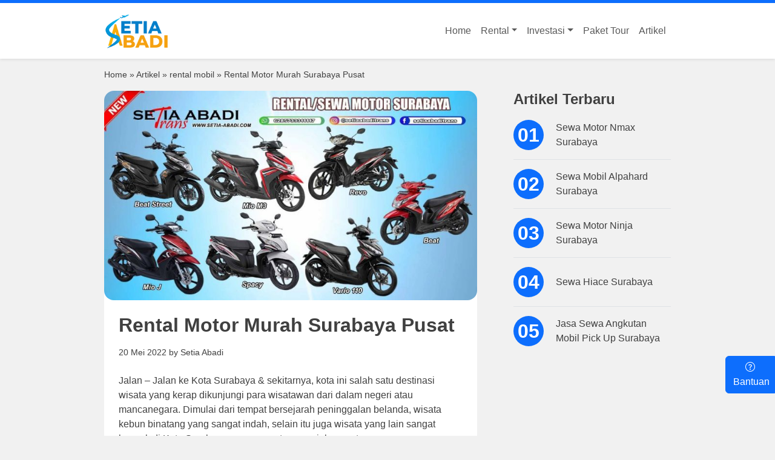

--- FILE ---
content_type: text/html; charset=UTF-8
request_url: https://setia-abadi.com/rental-motor-murah-surabaya-pusat/
body_size: 12648
content:
<!doctype html>
<html lang="id">
<head>
	<meta charset="UTF-8">
	<meta name="viewport" content="width=device-width, initial-scale=1">
	<link rel="profile" href="https://gmpg.org/xfn/11">
	<meta name='robots' content='index, follow, max-image-preview:large, max-snippet:-1, max-video-preview:-1' />

	<!-- This site is optimized with the Yoast SEO plugin v26.6 - https://yoast.com/wordpress/plugins/seo/ -->
	<title>Rental Motor Murah Surabaya Pusat - Setia Abadi</title>
	<meta name="description" content="sewa nmax surabaya persewaan sepeda motor di surabaya penyewaan tossa surabaya sewa sepeda motor di surabaya" />
	<link rel="canonical" href="https://setia-abadi.com/rental-motor-murah-surabaya-pusat/" />
	<meta property="og:locale" content="id_ID" />
	<meta property="og:type" content="article" />
	<meta property="og:title" content="Rental Motor Murah Surabaya Pusat - Setia Abadi" />
	<meta property="og:description" content="sewa nmax surabaya persewaan sepeda motor di surabaya penyewaan tossa surabaya sewa sepeda motor di surabaya" />
	<meta property="og:url" content="https://setia-abadi.com/rental-motor-murah-surabaya-pusat/" />
	<meta property="og:site_name" content="Setia Abadi" />
	<meta property="article:published_time" content="2022-05-20T01:12:08+00:00" />
	<meta property="og:image" content="https://setia-abadi.com/wp-content/uploads/2022/05/Rental-Motor-Murah-Surabaya-Pusat.jpg" />
	<meta property="og:image:width" content="1024" />
	<meta property="og:image:height" content="576" />
	<meta property="og:image:type" content="image/jpeg" />
	<meta name="author" content="Setia Abadi" />
	<meta name="twitter:card" content="summary_large_image" />
	<meta name="twitter:label1" content="Ditulis oleh" />
	<meta name="twitter:data1" content="Setia Abadi" />
	<meta name="twitter:label2" content="Estimasi waktu membaca" />
	<meta name="twitter:data2" content="1 menit" />
	<script type="application/ld+json" class="yoast-schema-graph">{"@context":"https://schema.org","@graph":[{"@type":"Article","@id":"https://setia-abadi.com/rental-motor-murah-surabaya-pusat/#article","isPartOf":{"@id":"https://setia-abadi.com/rental-motor-murah-surabaya-pusat/"},"author":{"name":"Setia Abadi","@id":"https://setia-abadi.com/#/schema/person/b6ce92e5c8946216bdeb5bb6cb53dde1"},"headline":"Rental Motor Murah Surabaya Pusat","datePublished":"2022-05-20T01:12:08+00:00","mainEntityOfPage":{"@id":"https://setia-abadi.com/rental-motor-murah-surabaya-pusat/"},"wordCount":170,"commentCount":0,"publisher":{"@id":"https://setia-abadi.com/#/schema/person/b6ce92e5c8946216bdeb5bb6cb53dde1"},"image":{"@id":"https://setia-abadi.com/rental-motor-murah-surabaya-pusat/#primaryimage"},"thumbnailUrl":"https://setia-abadi.com/wp-content/uploads/2022/05/Rental-Motor-Murah-Surabaya-Pusat.jpg","keywords":["Rental Motor Murah Surabaya Pusat"],"articleSection":["Artikel"],"inLanguage":"id","potentialAction":[{"@type":"CommentAction","name":"Comment","target":["https://setia-abadi.com/rental-motor-murah-surabaya-pusat/#respond"]}]},{"@type":"WebPage","@id":"https://setia-abadi.com/rental-motor-murah-surabaya-pusat/","url":"https://setia-abadi.com/rental-motor-murah-surabaya-pusat/","name":"Rental Motor Murah Surabaya Pusat - Setia Abadi","isPartOf":{"@id":"https://setia-abadi.com/#website"},"primaryImageOfPage":{"@id":"https://setia-abadi.com/rental-motor-murah-surabaya-pusat/#primaryimage"},"image":{"@id":"https://setia-abadi.com/rental-motor-murah-surabaya-pusat/#primaryimage"},"thumbnailUrl":"https://setia-abadi.com/wp-content/uploads/2022/05/Rental-Motor-Murah-Surabaya-Pusat.jpg","datePublished":"2022-05-20T01:12:08+00:00","description":"sewa nmax surabaya persewaan sepeda motor di surabaya penyewaan tossa surabaya sewa sepeda motor di surabaya","breadcrumb":{"@id":"https://setia-abadi.com/rental-motor-murah-surabaya-pusat/#breadcrumb"},"inLanguage":"id","potentialAction":[{"@type":"ReadAction","target":["https://setia-abadi.com/rental-motor-murah-surabaya-pusat/"]}]},{"@type":"ImageObject","inLanguage":"id","@id":"https://setia-abadi.com/rental-motor-murah-surabaya-pusat/#primaryimage","url":"https://setia-abadi.com/wp-content/uploads/2022/05/Rental-Motor-Murah-Surabaya-Pusat.jpg","contentUrl":"https://setia-abadi.com/wp-content/uploads/2022/05/Rental-Motor-Murah-Surabaya-Pusat.jpg","width":1024,"height":576},{"@type":"BreadcrumbList","@id":"https://setia-abadi.com/rental-motor-murah-surabaya-pusat/#breadcrumb","itemListElement":[{"@type":"ListItem","position":1,"name":"Home","item":"https://setia-abadi.com/"},{"@type":"ListItem","position":2,"name":"Artikel","item":"https://setia-abadi.com/artikel/"},{"@type":"ListItem","position":3,"name":"rental mobil","item":"https://setia-abadi.com/tag/rental-mobil/"},{"@type":"ListItem","position":4,"name":"Rental Motor Murah Surabaya Pusat"}]},{"@type":"WebSite","@id":"https://setia-abadi.com/#website","url":"https://setia-abadi.com/","name":"Setia Abadi","description":"Paket Wisata Murah, Rental Mobil dan Rental Motor Surabaya","publisher":{"@id":"https://setia-abadi.com/#/schema/person/b6ce92e5c8946216bdeb5bb6cb53dde1"},"potentialAction":[{"@type":"SearchAction","target":{"@type":"EntryPoint","urlTemplate":"https://setia-abadi.com/?s={search_term_string}"},"query-input":{"@type":"PropertyValueSpecification","valueRequired":true,"valueName":"search_term_string"}}],"inLanguage":"id"},{"@type":["Person","Organization"],"@id":"https://setia-abadi.com/#/schema/person/b6ce92e5c8946216bdeb5bb6cb53dde1","name":"Setia Abadi","image":{"@type":"ImageObject","inLanguage":"id","@id":"https://setia-abadi.com/#/schema/person/image/","url":"https://setia-abadi.com/wp-content/uploads/2024/10/Logo-Setia-Abadi-Tour-Travel-e1729973490204.png","contentUrl":"https://setia-abadi.com/wp-content/uploads/2024/10/Logo-Setia-Abadi-Tour-Travel-e1729973490204.png","width":150,"height":84,"caption":"Setia Abadi"},"logo":{"@id":"https://setia-abadi.com/#/schema/person/image/"},"url":"https://setia-abadi.com/author/setia-abadi/"}]}</script>
	<!-- / Yoast SEO plugin. -->


<link rel='dns-prefetch' href='//cdnjs.cloudflare.com' />
<link rel='dns-prefetch' href='//cdn.jsdelivr.net' />
<link rel='dns-prefetch' href='//fonts.googleapis.com' />
<link rel="alternate" type="application/rss+xml" title="Setia Abadi &raquo; Feed" href="https://setia-abadi.com/feed/" />
<link rel="alternate" type="application/rss+xml" title="Setia Abadi &raquo; Umpan Komentar" href="https://setia-abadi.com/comments/feed/" />
<link rel="alternate" type="application/rss+xml" title="Setia Abadi &raquo; Rental Motor Murah Surabaya Pusat Umpan Komentar" href="https://setia-abadi.com/rental-motor-murah-surabaya-pusat/feed/" />
<link rel="alternate" title="oEmbed (JSON)" type="application/json+oembed" href="https://setia-abadi.com/wp-json/oembed/1.0/embed?url=https%3A%2F%2Fsetia-abadi.com%2Frental-motor-murah-surabaya-pusat%2F" />
<link rel="alternate" title="oEmbed (XML)" type="text/xml+oembed" href="https://setia-abadi.com/wp-json/oembed/1.0/embed?url=https%3A%2F%2Fsetia-abadi.com%2Frental-motor-murah-surabaya-pusat%2F&#038;format=xml" />
<style id='wp-img-auto-sizes-contain-inline-css'>
img:is([sizes=auto i],[sizes^="auto," i]){contain-intrinsic-size:3000px 1500px}
/*# sourceURL=wp-img-auto-sizes-contain-inline-css */
</style>
<style id='wp-emoji-styles-inline-css'>

	img.wp-smiley, img.emoji {
		display: inline !important;
		border: none !important;
		box-shadow: none !important;
		height: 1em !important;
		width: 1em !important;
		margin: 0 0.07em !important;
		vertical-align: -0.1em !important;
		background: none !important;
		padding: 0 !important;
	}
/*# sourceURL=wp-emoji-styles-inline-css */
</style>
<link rel='stylesheet' id='bootstrap-icon-css' href='https://cdn.jsdelivr.net/npm/bootstrap-icons@1.9.1/font/bootstrap-icons.css?ver=1.0.0' media='' />
<link rel='stylesheet' id='bootstrap-min-css' href='https://cdn.jsdelivr.net/npm/bootstrap@5.3.8/dist/css/bootstrap.min.css?ver=1.0.0' media='' />
<link rel='stylesheet' id='satriadev-style-css' href='https://setia-abadi.com/wp-content/themes/satriadevtravel/style.css?ver=1.0.0' media='all' />
<link rel='stylesheet' id='archivo-black-css' href='//fonts.googleapis.com/css?family=Archivo+Black%3Aregular&#038;subset=latin%2Clatin-ext&#038;ver=2.9.6' media='all' />
<link rel='stylesheet' id='kc-general-css' href='https://setia-abadi.com/wp-content/plugins/kingcomposer/assets/frontend/css/kingcomposer.min.css?ver=2.9.6' media='all' />
<link rel='stylesheet' id='kc-icon-1-css' href='https://setia-abadi.com/wp-content/plugins/kingcomposer/assets/css/icons.css?ver=2.9.6' media='all' />
<script src="https://setia-abadi.com/wp-includes/js/jquery/jquery.min.js?ver=3.7.1" id="jquery-core-js"></script>
<script src="https://setia-abadi.com/wp-includes/js/jquery/jquery-migrate.min.js?ver=3.4.1" id="jquery-migrate-js"></script>
<link rel="https://api.w.org/" href="https://setia-abadi.com/wp-json/" /><link rel="alternate" title="JSON" type="application/json" href="https://setia-abadi.com/wp-json/wp/v2/posts/2012" /><link rel="EditURI" type="application/rsd+xml" title="RSD" href="https://setia-abadi.com/xmlrpc.php?rsd" />
<meta name="generator" content="WordPress 6.9" />
<link rel='shortlink' href='https://setia-abadi.com/?p=2012' />
<script type="text/javascript">var kc_script_data={ajax_url:"https://setia-abadi.com/wp-admin/admin-ajax.php"}</script><link rel="pingback" href="https://setia-abadi.com/xmlrpc.php">		<style type="text/css">
					.site-title,
			.site-description {
				position: absolute;
				clip: rect(1px, 1px, 1px, 1px);
				}
					</style>
		<style id="custom-background-css">
body.custom-background { background-color: #f1f1f1; }
</style>
	<link rel="icon" href="https://setia-abadi.com/wp-content/uploads/2024/10/Logo-Setia-Abadi-Tour-Travel-e1729973490204.png" sizes="32x32" />
<link rel="icon" href="https://setia-abadi.com/wp-content/uploads/2024/10/Logo-Setia-Abadi-Tour-Travel-e1729973490204.png" sizes="192x192" />
<link rel="apple-touch-icon" href="https://setia-abadi.com/wp-content/uploads/2024/10/Logo-Setia-Abadi-Tour-Travel-e1729973490204.png" />
<meta name="msapplication-TileImage" content="https://setia-abadi.com/wp-content/uploads/2024/10/Logo-Setia-Abadi-Tour-Travel-e1729973490204.png" />

	<style>

		.container {
			max-width:1170px;
		}

		@media (min-width: 576px) {
			.container-sm, .container {
				max-width: 480px;
			}
		}
		@media (min-width: 768px) {
			.container-md, .container-sm, .container {
				max-width: 640px;
			}
		}
		@media (min-width: 992px) {
			.container {
				max-width: 860px;
			}
		}
		@media (min-width: 1200px) {
			.container {
				max-width: 960px;
			}
		}
		@media (min-width: 1400px) {
			.container-xxl, .container-xl, .container-lg, .container-md, .container-sm, .container {
				max-width: 1140px;
			}
		}
	</style>
	<style>
	
	
		nav.navigation.post-navigation {
			margin-bottom: 40px;
		}
		nav.navigation.post-navigation span.nav-subtitle {
			display: block;
			font-weight: bold;
			margin-bottom: 10px;
		}


.search .nav-links,
.blog .nav-links,
.archive .nav-links {
	display: flex;
	flex-direction: row;
	flex-wrap: wrap;
	gap: 5px;
	justify-content: center;
}
.search .nav-links .page-numbers, .blog .nav-links .page-numbers, .archive .nav-links .page-numbers {
    border-bottom: solid 1px rgb(38 3 3 / 15%);
    display: inline-block;
    text-align: center;
    padding: 5px 20px;
    font-size: 14px;
}
.search .nav-links .page-numbers:hover, .search .nav-links .page-numbers.current, .blog .nav-links .page-numbers:hover, .blog .nav-links .page-numbers.current, .archive .nav-links .page-numbers:hover, .archive .nav-links .page-numbers.current {
    border-color: #260303;
    color: #260303;
}

		.page-content, .entry-content, .entry-summary {
			margin: 0;
		}
		a {
			text-decoration: none;
			color: #404040;
		}
		body {
			font-family: 'Segoe UI', Tahoma, Geneva, Verdana, sans-serif;
		}
		.site-header .site-branding img {
			height: 60px;
			width: auto;
			transition: all ease 0.3s;
		}


a.post-thumbnail {
    position: relative;
    display: block;
    margin: 0;
    height: 0;
    overflow: hidden;
    width: 100%;
    padding-bottom: 50%;
}
a.post-thumbnail img {
    position: absolute;
    inset: 0;
    object-fit: cover;
    object-position: center center;
    width: 100%;
    height: 100%;
    margin: 0 auto;
}

		footer.site-footer {
			background-image: url('https://setia-abadi.com/wp-content/uploads/2024/10/dark-honeycomb.png');
		}
		footer .widget-title {color:#fff;}
		footer ,
		footer div ,
		footer a ,
		footer p {
			color:#bbb;
		}
		footer a:hover {
			color:#fff;
		}

		.icon-theme {
			display: inline-flex;
			width: 40px;
			height: 40px;
			justify-content: center;
			align-items: center;
			border-radius: 100px;
			font-size: 20px;
			line-height: 0;
		}

		.icon-facebook {
			background-color:#3b5998;
			color:#fff;
		}
			.icon-facebook:hover {
				background-color:#2f477a;
				color:#fff;
			}
		.icon-instagram {
			background-color:#CF3881;
			color:#fff;
		}
			.icon-instagram:hover {
				background-color:#b53171;
				color:#fff;
			}
		.icon-twitter {
			background-color:#1da1f2;
			color:#fff;
		}
			.icon-twitter:hover {
				background-color:#198fd7;
				color:#fff;
			}
		.icon-envelope {
			background-color:#646464;
			color:#fff;
		}
			.icon-envelope:hover {
				background-color:#404040;
				color:#fff;
			}
		.icon-tiktok {
			background-color:#03F3EA;
			color:#040404;
		}
			.icon-tiktok:hover {
				background-color:#02d9d1;
				color:#040404;
			}
		
		.icon-address {
			background: #646464;
			color:#fff;
		}

		.help-box {
			position: fixed;
			bottom: 70px;
			right: -4px;
		}
		.box-help {
			position: absolute;
			bottom: 48px;
			right: 0;
			background: #fff;
			border-radius: 6px;
		}

		.offcanvas-site-branding img {
			height: 60px;
			width: auto;
		}

		.menu-offcanvas .navbar-nav .dropdown-menu {
			position: relative !important;
			transform: translate3d(0px, 0, 0px)  !important;
			border-color: transparent;
			padding: 0;
		}
		.menu-offcanvas .navbar-nav .dropdown-toggle::after {
			right: 0;
			position: absolute;
			transform: translate(-10px, 10px) !important;
		}
		.menu-offcanvas .navbar-nav .dropdown-toggle.show::after {
			transform: translate(-10px, 10px) !important;
		}


		.menu-offcanvas .nav-link {
			padding: 10px 0;
		}
		.menu-offcanvas .dropdown-item {
			padding: 10px 15px;
			border-radius: 100px;
		}

		.nav-link.show::after {

		} 
		
		
		/* 
		.menu-offcanvas ul { 
			list-style: none;
			padding: 0;
			border-top: solid 1px #ddd;
		}
		.menu-offcanvas ul .sub-menu {
			display: none;
		}
		.menu-offcanvas ul li {
			padding: 10px;
			border-bottom: solid 1px #ddd;
		}
		.menu-offcanvas ul li.menu-item-has-children {
			position: relative;
		}

		.menu-offcanvas ul li.menu-item-has-children .sub-menu {
			display: none;
			top: 100%;
			left: 0;
			background-color: #ffffff;
			z-index: 1;
		}

		.menu-offcanvas ul li.menu-item-has-children.open .sub-menu {
			display: block;
		} */


		aside .widget {
			margin-bottom: 40px;
		}
		aside .widget .widget-title {
			margin-bottom: 20px;
			font-size: 24px;
			font-weight: 700;
		}
		aside .widget ul {
			padding: 0;
			list-style: none;
			margin-bottom: 0;
		}
		aside .widget ul li {
			border-bottom: solid 1px var(--bs-gray-300);
			padding-bottom: 15px;
			margin-bottom: 15px;
		}
		aside .widget ul li:last-of-type {
			margin-bottom: 0px;
			padding-bottom: 0;
			border: none;
		}
		aside .widget ul li a {
			font-weight: 500;
			align-items: center;
			flex-direction: row;
		}

		aside .widget ul li span {
			display: block;
			margin-left: 70px;
			margin-top: 10px;
			font-size: 14px;
			font-style: italic;
		}
		aside .widget.widget_recent_entries ul {
			counter-reset: my-sec-counter;
		}

		aside .widget.widget_recent_entries ul li a {
			display: flex;
		}

		aside .widget.widget_recent_entries ul li a:before {
			color: var(--bs-theme);
			counter-increment: my-sec-counter;
			content: "0" counter(my-sec-counter) "";
			margin-right: 10px;
			font-weight: bold;
			transition: all ease 0.3s;
			-webkit-transition: all ease 0.3s;
			-moz-transition: all ease 0.3s;
			-ms-transition: all ease 0.3s;
			-o-transition: all ease 0.3s;
		}

		aside .widget.widget_recent_entries ul li a:before {
			font-size: 32px;
			line-height: 1em;
			background: #0d6efd;
			min-height: 50px;
			min-width: 50px;
			display: flex;
			align-items: center;
			justify-content: center;
			border-radius: 30px;
			color: #fff;
			margin-right: 20px;
		}

	</style>
<style id='global-styles-inline-css'>
:root{--wp--preset--aspect-ratio--square: 1;--wp--preset--aspect-ratio--4-3: 4/3;--wp--preset--aspect-ratio--3-4: 3/4;--wp--preset--aspect-ratio--3-2: 3/2;--wp--preset--aspect-ratio--2-3: 2/3;--wp--preset--aspect-ratio--16-9: 16/9;--wp--preset--aspect-ratio--9-16: 9/16;--wp--preset--color--black: #000000;--wp--preset--color--cyan-bluish-gray: #abb8c3;--wp--preset--color--white: #ffffff;--wp--preset--color--pale-pink: #f78da7;--wp--preset--color--vivid-red: #cf2e2e;--wp--preset--color--luminous-vivid-orange: #ff6900;--wp--preset--color--luminous-vivid-amber: #fcb900;--wp--preset--color--light-green-cyan: #7bdcb5;--wp--preset--color--vivid-green-cyan: #00d084;--wp--preset--color--pale-cyan-blue: #8ed1fc;--wp--preset--color--vivid-cyan-blue: #0693e3;--wp--preset--color--vivid-purple: #9b51e0;--wp--preset--gradient--vivid-cyan-blue-to-vivid-purple: linear-gradient(135deg,rgb(6,147,227) 0%,rgb(155,81,224) 100%);--wp--preset--gradient--light-green-cyan-to-vivid-green-cyan: linear-gradient(135deg,rgb(122,220,180) 0%,rgb(0,208,130) 100%);--wp--preset--gradient--luminous-vivid-amber-to-luminous-vivid-orange: linear-gradient(135deg,rgb(252,185,0) 0%,rgb(255,105,0) 100%);--wp--preset--gradient--luminous-vivid-orange-to-vivid-red: linear-gradient(135deg,rgb(255,105,0) 0%,rgb(207,46,46) 100%);--wp--preset--gradient--very-light-gray-to-cyan-bluish-gray: linear-gradient(135deg,rgb(238,238,238) 0%,rgb(169,184,195) 100%);--wp--preset--gradient--cool-to-warm-spectrum: linear-gradient(135deg,rgb(74,234,220) 0%,rgb(151,120,209) 20%,rgb(207,42,186) 40%,rgb(238,44,130) 60%,rgb(251,105,98) 80%,rgb(254,248,76) 100%);--wp--preset--gradient--blush-light-purple: linear-gradient(135deg,rgb(255,206,236) 0%,rgb(152,150,240) 100%);--wp--preset--gradient--blush-bordeaux: linear-gradient(135deg,rgb(254,205,165) 0%,rgb(254,45,45) 50%,rgb(107,0,62) 100%);--wp--preset--gradient--luminous-dusk: linear-gradient(135deg,rgb(255,203,112) 0%,rgb(199,81,192) 50%,rgb(65,88,208) 100%);--wp--preset--gradient--pale-ocean: linear-gradient(135deg,rgb(255,245,203) 0%,rgb(182,227,212) 50%,rgb(51,167,181) 100%);--wp--preset--gradient--electric-grass: linear-gradient(135deg,rgb(202,248,128) 0%,rgb(113,206,126) 100%);--wp--preset--gradient--midnight: linear-gradient(135deg,rgb(2,3,129) 0%,rgb(40,116,252) 100%);--wp--preset--font-size--small: 13px;--wp--preset--font-size--medium: 20px;--wp--preset--font-size--large: 36px;--wp--preset--font-size--x-large: 42px;--wp--preset--spacing--20: 0.44rem;--wp--preset--spacing--30: 0.67rem;--wp--preset--spacing--40: 1rem;--wp--preset--spacing--50: 1.5rem;--wp--preset--spacing--60: 2.25rem;--wp--preset--spacing--70: 3.38rem;--wp--preset--spacing--80: 5.06rem;--wp--preset--shadow--natural: 6px 6px 9px rgba(0, 0, 0, 0.2);--wp--preset--shadow--deep: 12px 12px 50px rgba(0, 0, 0, 0.4);--wp--preset--shadow--sharp: 6px 6px 0px rgba(0, 0, 0, 0.2);--wp--preset--shadow--outlined: 6px 6px 0px -3px rgb(255, 255, 255), 6px 6px rgb(0, 0, 0);--wp--preset--shadow--crisp: 6px 6px 0px rgb(0, 0, 0);}:where(.is-layout-flex){gap: 0.5em;}:where(.is-layout-grid){gap: 0.5em;}body .is-layout-flex{display: flex;}.is-layout-flex{flex-wrap: wrap;align-items: center;}.is-layout-flex > :is(*, div){margin: 0;}body .is-layout-grid{display: grid;}.is-layout-grid > :is(*, div){margin: 0;}:where(.wp-block-columns.is-layout-flex){gap: 2em;}:where(.wp-block-columns.is-layout-grid){gap: 2em;}:where(.wp-block-post-template.is-layout-flex){gap: 1.25em;}:where(.wp-block-post-template.is-layout-grid){gap: 1.25em;}.has-black-color{color: var(--wp--preset--color--black) !important;}.has-cyan-bluish-gray-color{color: var(--wp--preset--color--cyan-bluish-gray) !important;}.has-white-color{color: var(--wp--preset--color--white) !important;}.has-pale-pink-color{color: var(--wp--preset--color--pale-pink) !important;}.has-vivid-red-color{color: var(--wp--preset--color--vivid-red) !important;}.has-luminous-vivid-orange-color{color: var(--wp--preset--color--luminous-vivid-orange) !important;}.has-luminous-vivid-amber-color{color: var(--wp--preset--color--luminous-vivid-amber) !important;}.has-light-green-cyan-color{color: var(--wp--preset--color--light-green-cyan) !important;}.has-vivid-green-cyan-color{color: var(--wp--preset--color--vivid-green-cyan) !important;}.has-pale-cyan-blue-color{color: var(--wp--preset--color--pale-cyan-blue) !important;}.has-vivid-cyan-blue-color{color: var(--wp--preset--color--vivid-cyan-blue) !important;}.has-vivid-purple-color{color: var(--wp--preset--color--vivid-purple) !important;}.has-black-background-color{background-color: var(--wp--preset--color--black) !important;}.has-cyan-bluish-gray-background-color{background-color: var(--wp--preset--color--cyan-bluish-gray) !important;}.has-white-background-color{background-color: var(--wp--preset--color--white) !important;}.has-pale-pink-background-color{background-color: var(--wp--preset--color--pale-pink) !important;}.has-vivid-red-background-color{background-color: var(--wp--preset--color--vivid-red) !important;}.has-luminous-vivid-orange-background-color{background-color: var(--wp--preset--color--luminous-vivid-orange) !important;}.has-luminous-vivid-amber-background-color{background-color: var(--wp--preset--color--luminous-vivid-amber) !important;}.has-light-green-cyan-background-color{background-color: var(--wp--preset--color--light-green-cyan) !important;}.has-vivid-green-cyan-background-color{background-color: var(--wp--preset--color--vivid-green-cyan) !important;}.has-pale-cyan-blue-background-color{background-color: var(--wp--preset--color--pale-cyan-blue) !important;}.has-vivid-cyan-blue-background-color{background-color: var(--wp--preset--color--vivid-cyan-blue) !important;}.has-vivid-purple-background-color{background-color: var(--wp--preset--color--vivid-purple) !important;}.has-black-border-color{border-color: var(--wp--preset--color--black) !important;}.has-cyan-bluish-gray-border-color{border-color: var(--wp--preset--color--cyan-bluish-gray) !important;}.has-white-border-color{border-color: var(--wp--preset--color--white) !important;}.has-pale-pink-border-color{border-color: var(--wp--preset--color--pale-pink) !important;}.has-vivid-red-border-color{border-color: var(--wp--preset--color--vivid-red) !important;}.has-luminous-vivid-orange-border-color{border-color: var(--wp--preset--color--luminous-vivid-orange) !important;}.has-luminous-vivid-amber-border-color{border-color: var(--wp--preset--color--luminous-vivid-amber) !important;}.has-light-green-cyan-border-color{border-color: var(--wp--preset--color--light-green-cyan) !important;}.has-vivid-green-cyan-border-color{border-color: var(--wp--preset--color--vivid-green-cyan) !important;}.has-pale-cyan-blue-border-color{border-color: var(--wp--preset--color--pale-cyan-blue) !important;}.has-vivid-cyan-blue-border-color{border-color: var(--wp--preset--color--vivid-cyan-blue) !important;}.has-vivid-purple-border-color{border-color: var(--wp--preset--color--vivid-purple) !important;}.has-vivid-cyan-blue-to-vivid-purple-gradient-background{background: var(--wp--preset--gradient--vivid-cyan-blue-to-vivid-purple) !important;}.has-light-green-cyan-to-vivid-green-cyan-gradient-background{background: var(--wp--preset--gradient--light-green-cyan-to-vivid-green-cyan) !important;}.has-luminous-vivid-amber-to-luminous-vivid-orange-gradient-background{background: var(--wp--preset--gradient--luminous-vivid-amber-to-luminous-vivid-orange) !important;}.has-luminous-vivid-orange-to-vivid-red-gradient-background{background: var(--wp--preset--gradient--luminous-vivid-orange-to-vivid-red) !important;}.has-very-light-gray-to-cyan-bluish-gray-gradient-background{background: var(--wp--preset--gradient--very-light-gray-to-cyan-bluish-gray) !important;}.has-cool-to-warm-spectrum-gradient-background{background: var(--wp--preset--gradient--cool-to-warm-spectrum) !important;}.has-blush-light-purple-gradient-background{background: var(--wp--preset--gradient--blush-light-purple) !important;}.has-blush-bordeaux-gradient-background{background: var(--wp--preset--gradient--blush-bordeaux) !important;}.has-luminous-dusk-gradient-background{background: var(--wp--preset--gradient--luminous-dusk) !important;}.has-pale-ocean-gradient-background{background: var(--wp--preset--gradient--pale-ocean) !important;}.has-electric-grass-gradient-background{background: var(--wp--preset--gradient--electric-grass) !important;}.has-midnight-gradient-background{background: var(--wp--preset--gradient--midnight) !important;}.has-small-font-size{font-size: var(--wp--preset--font-size--small) !important;}.has-medium-font-size{font-size: var(--wp--preset--font-size--medium) !important;}.has-large-font-size{font-size: var(--wp--preset--font-size--large) !important;}.has-x-large-font-size{font-size: var(--wp--preset--font-size--x-large) !important;}
/*# sourceURL=global-styles-inline-css */
</style>
</head>

<body class="wp-singular post-template-default single single-post postid-2012 single-format-standard custom-background wp-custom-logo wp-theme-satriadevtravel kc-css-system">
<div id="page" class="site">
	<a class="skip-link screen-reader-text" href="#primary">Skip to content</a>

	<header id="masthead" class="site-header sticky-top bg-white shadow-sm  border-top border-5 border-primary">
 
		<div class="main-header">
			<nav class="navbar navbar-expand-md py-3">
				<div class="container">
					<div class="site-branding">
						<a href="https://setia-abadi.com/" class="custom-logo-link" rel="home"><img width="150" height="84" src="https://setia-abadi.com/wp-content/uploads/2024/10/Logo-Setia-Abadi-Tour-Travel-e1729973490204.png" class="custom-logo" alt="Setia Abadi" decoding="async" /></a>							<p class="site-title"><a href="https://setia-abadi.com/" rel="home">Setia Abadi</a></p>
														<p class="site-description">Paket Wisata Murah, Rental Mobil dan Rental Motor Surabaya</p>
											</div>

					<button class="navbar-toggler border-0" type="button" data-bs-toggle="offcanvas" data-bs-target="#offcanvasRight" aria-controls="offcanvasRight"><i class="bi bi-list-nested fs-3 "></i></button>

					<div class="collapse navbar-collapse" id="navbarSupportedContentS">
						<ul id="menu-menu-1" class="navbar-nav ms-auto gap-lg-4 " itemscope itemtype="http://www.schema.org/SiteNavigationElement"><li  id="menu-item-5998" class="menu-item menu-item-type-post_type menu-item-object-page menu-item-home menu-item-5998 nav-item"><a itemprop="url" href="https://setia-abadi.com/" class="nav-link"><span itemprop="name">Home</span></a></li>
<li  id="menu-item-6000" class="menu-item menu-item-type-custom menu-item-object-custom menu-item-has-children dropdown menu-item-6000 nav-item"><a href="#" aria-expanded="false" class="dropdown-toggle nav-link" id="menu-item-dropdown-6000" data-bs-toggle="dropdown"><span itemprop="name">Rental</span></a>
<ul class="dropdown-menu" aria-labelledby="menu-item-dropdown-6000">
	<li  id="menu-item-6001" class="menu-item menu-item-type-post_type menu-item-object-page menu-item-6001 nav-item"><a itemprop="url" href="https://setia-abadi.com/sewa-mobil-surabaya/" class="dropdown-item"><span itemprop="name">Sewa Mobil</span></a></li>
	<li  id="menu-item-6002" class="menu-item menu-item-type-post_type menu-item-object-page menu-item-6002 nav-item"><a itemprop="url" href="https://setia-abadi.com/sewa-mobil-surabaya-tanpa-supir/" class="dropdown-item"><span itemprop="name">Sewa Mobil Tanpa Supir</span></a></li>
	<li  id="menu-item-6003" class="menu-item menu-item-type-post_type menu-item-object-page menu-item-6003 nav-item"><a itemprop="url" href="https://setia-abadi.com/sewa-motor-surabaya/" class="dropdown-item"><span itemprop="name">Sewa Motor</span></a></li>
</ul>
</li>
<li  id="menu-item-6004" class="menu-item menu-item-type-custom menu-item-object-custom menu-item-has-children dropdown menu-item-6004 nav-item"><a href="#" aria-expanded="false" class="dropdown-toggle nav-link" id="menu-item-dropdown-6004" data-bs-toggle="dropdown"><span itemprop="name">Investasi</span></a>
<ul class="dropdown-menu" aria-labelledby="menu-item-dropdown-6004">
	<li  id="menu-item-6005" class="menu-item menu-item-type-post_type menu-item-object-page menu-item-6005 nav-item"><a itemprop="url" href="https://setia-abadi.com/kerjasama-investasi-rental-motor-surabaya/" class="dropdown-item"><span itemprop="name">Kerjasama Investasi Rental Motor</span></a></li>
	<li  id="menu-item-6006" class="menu-item menu-item-type-post_type menu-item-object-page menu-item-6006 nav-item"><a itemprop="url" href="https://setia-abadi.com/kerjasama-investasi-rental-mobil-surabaya/" class="dropdown-item"><span itemprop="name">Kerjasama Investasi Rental Mobil</span></a></li>
</ul>
</li>
<li  id="menu-item-6007" class="menu-item menu-item-type-post_type menu-item-object-page menu-item-6007 nav-item"><a itemprop="url" href="https://setia-abadi.com/paket-internasional-domestik/" class="nav-link"><span itemprop="name">Paket Tour</span></a></li>
<li  id="menu-item-5999" class="menu-item menu-item-type-post_type menu-item-object-page current_page_parent menu-item-5999 nav-item"><a itemprop="url" href="https://setia-abadi.com/artikel/" class="nav-link"><span itemprop="name">Artikel</span></a></li>
</ul>					</div>
				</div>
			</nav>
		</div>

	</header>



	<div class="offcanvas offcanvas-end" tabindex="-1" id="offcanvasRight" aria-labelledby="offcanvasRightLabel">
		<div class="offcanvas-header">
			<div class="offcanvas-title" id="offcanvasExampleLabel">
				<div class="offcanvas-site-branding">
					<a href="https://setia-abadi.com/" class="custom-logo-link" rel="home"><img width="150" height="84" src="https://setia-abadi.com/wp-content/uploads/2024/10/Logo-Setia-Abadi-Tour-Travel-e1729973490204.png" class="custom-logo" alt="Setia Abadi" decoding="async" /></a>						<p class="site-title"><a href="https://setia-abadi.com/" rel="home">Setia Abadi</a></p>
												<p class="site-description">Paket Wisata Murah, Rental Mobil dan Rental Motor Surabaya</p>
									</div>
			</div>
			<button type="button" class="btn-close" data-bs-dismiss="offcanvas" aria-label="Close"></button>
		</div>
		<div class="offcanvas-body">
			
			<div class="menu-offcanvas shadow bg-light border px-4 py-2 rounded-4">
				<ul id="menu-menu-2" class="navbar-nav mb-0" itemscope itemtype="http://www.schema.org/SiteNavigationElement"><li  class="menu-item menu-item-type-post_type menu-item-object-page menu-item-home menu-item-5998 nav-item"><a itemprop="url" href="https://setia-abadi.com/" class="nav-link"><span itemprop="name">Home</span></a></li>
<li  class="menu-item menu-item-type-custom menu-item-object-custom menu-item-has-children dropdown menu-item-6000 nav-item"><a href="#" aria-expanded="false" class="dropdown-toggle nav-link" id="menu-item-dropdown-6000" data-bs-toggle="dropdown"><span itemprop="name">Rental</span></a>
<ul class="dropdown-menu" aria-labelledby="menu-item-dropdown-6000">
	<li  class="menu-item menu-item-type-post_type menu-item-object-page menu-item-6001 nav-item"><a itemprop="url" href="https://setia-abadi.com/sewa-mobil-surabaya/" class="dropdown-item"><span itemprop="name">Sewa Mobil</span></a></li>
	<li  class="menu-item menu-item-type-post_type menu-item-object-page menu-item-6002 nav-item"><a itemprop="url" href="https://setia-abadi.com/sewa-mobil-surabaya-tanpa-supir/" class="dropdown-item"><span itemprop="name">Sewa Mobil Tanpa Supir</span></a></li>
	<li  class="menu-item menu-item-type-post_type menu-item-object-page menu-item-6003 nav-item"><a itemprop="url" href="https://setia-abadi.com/sewa-motor-surabaya/" class="dropdown-item"><span itemprop="name">Sewa Motor</span></a></li>
</ul>
</li>
<li  class="menu-item menu-item-type-custom menu-item-object-custom menu-item-has-children dropdown menu-item-6004 nav-item"><a href="#" aria-expanded="false" class="dropdown-toggle nav-link" id="menu-item-dropdown-6004" data-bs-toggle="dropdown"><span itemprop="name">Investasi</span></a>
<ul class="dropdown-menu" aria-labelledby="menu-item-dropdown-6004">
	<li  class="menu-item menu-item-type-post_type menu-item-object-page menu-item-6005 nav-item"><a itemprop="url" href="https://setia-abadi.com/kerjasama-investasi-rental-motor-surabaya/" class="dropdown-item"><span itemprop="name">Kerjasama Investasi Rental Motor</span></a></li>
	<li  class="menu-item menu-item-type-post_type menu-item-object-page menu-item-6006 nav-item"><a itemprop="url" href="https://setia-abadi.com/kerjasama-investasi-rental-mobil-surabaya/" class="dropdown-item"><span itemprop="name">Kerjasama Investasi Rental Mobil</span></a></li>
</ul>
</li>
<li  class="menu-item menu-item-type-post_type menu-item-object-page menu-item-6007 nav-item"><a itemprop="url" href="https://setia-abadi.com/paket-internasional-domestik/" class="nav-link"><span itemprop="name">Paket Tour</span></a></li>
<li  class="menu-item menu-item-type-post_type menu-item-object-page current_page_parent menu-item-5999 nav-item"><a itemprop="url" href="https://setia-abadi.com/artikel/" class="nav-link"><span itemprop="name">Artikel</span></a></li>
</ul>			</div>
		</div>
	</div>

	<div class="wrapper overflow-hidden">
<main id="primary" class="site-main mb-5">

	<div class="container">

		<div id="breadcrumbs" class="breadcrumbs my-3 small"><span><span><a href="https://setia-abadi.com/">Home</a></span> » <span><a href="https://setia-abadi.com/artikel/">Artikel</a></span> » <span><a href="https://setia-abadi.com/tag/rental-mobil/">rental mobil</a></span> » <span class="breadcrumb_last" aria-current="page">Rental Motor Murah Surabaya Pusat</span></span></div>		
		<div class="row">
			<div class="col-md-8">

				
	<article id="post-2012" class="col mb-4 rounded-4 bg-white post-2012 post type-post status-publish format-standard has-post-thumbnail hentry category-artikel tag-rental-motor-murah-surabaya-pusat">
	
			<div class="post-thumbnail">
				<img width="640" height="360" src="https://setia-abadi.com/wp-content/uploads/2022/05/Rental-Motor-Murah-Surabaya-Pusat.jpg" class="img-fluid w-100 rounded-4 wp-post-image" alt="Rental Motor Murah Surabaya Pusat" decoding="async" fetchpriority="high" srcset="https://setia-abadi.com/wp-content/uploads/2022/05/Rental-Motor-Murah-Surabaya-Pusat.jpg 1024w, https://setia-abadi.com/wp-content/uploads/2022/05/Rental-Motor-Murah-Surabaya-Pusat-300x169.jpg 300w, https://setia-abadi.com/wp-content/uploads/2022/05/Rental-Motor-Murah-Surabaya-Pusat-768x432.jpg 768w" sizes="(max-width: 640px) 100vw, 640px" />			</div><!-- .post-thumbnail -->

		


	<header class="entry-header px-4 mb-4">

	<h1 class="entry-title fw-bold mb-3">Rental Motor Murah Surabaya Pusat</h1>			<div class="entry-meta small">
			<span class="posted-on"> <a href="https://setia-abadi.com/rental-motor-murah-surabaya-pusat/" rel="bookmark"><time class="entry-date published updated" datetime="2022-05-20T08:12:08+00:00">20 Mei 2022</time></a></span><span class="byline"> by <span class="author vcard"><a class="url fn n" href="https://setia-abadi.com/author/setia-abadi/">Setia Abadi</a></span></span>		</div>
	


		
	</header>

	<div class="entry-content px-4">
		<p>Jalan – Jalan ke Kota Surabaya &amp; sekitarnya, kota ini salah satu destinasi wisata yang kerap dikunjungi para wisatawan dari dalam negeri atau mancanegara. Dimulai dari tempat bersejarah peninggalan belanda, wisata kebun binatang yang sangat indah, selain itu juga wisata yang lain sangat banyak di Kota Surabaya yang sangat memanjakan mata.</p>
<p>Monggo, kalo minat silahkan datang langsung ke Garasi Setia Abadi Trans, Rental Mobil dan Motor Surabaya. di Jalan Demak Jaya IV no.7 Kota Surabaya 60173 Jawa Timur. Dijamin harga terjangkau, berkualitas, aman dan nyaman.</p>
<p>Setia Abadi Trans siap melayani Anda untuk jasa pelayanan rental mobil dan sepeda motor berbagai macam tipe.</p>
<p>Kami mengucapkan terima kasih kepada para admin grup dan pelanggan kami yang selalu mempercayakan kami sebagai partner dalam pelayanan jasa kami. Semoga kedepannya kami bisa menjadi yang lebih baik lagi.</p>
<p>SETIA ABADI TRANS 354<br />
Jalan Demak Jaya 4/7 Surabaya<br />
Jasa Sewa Mobil &amp; Motor Di Surabaya<br />
Wa.me/6285733311117<br />
www.setia-abadi.com</p>
<p>Kunjungi kami di :<br />
<a href="https://setia-abadi.com/rental-motor-surabaya-pusat/">rentalmotorsurabayapusat</a><br />
<a href="https://setia-abadi.com/rental-motor-sport-surabaya/">rentalmotorsportsurabaya</a><br />
<a href="https://setia-abadi.com/sewa-motor-honda-spacy-surabaya/">sewamotorhondaspacysurabaya</a><br />
<a href="https://setia-abadi.com/sewa-motor-honda-beat-surabaya/">sewamotorhondabeatsurabaya</a><br />
<a href="https://setia-abadi.com/sewa-motor-honda-vario-110cc-surabaya/">sewamotorhondavario110ccsurabaya</a><br />
<a href="https://setia-abadi.com/sewa-motor-yamaha-mio-j-surabaya/">sewamotoryamahamiojsurabaya</a><br />
<a href="https://setia-abadi.com/sewa-motor-yamaha-mio-surabaya/">sewamotoryamahamiosurabaya</a><br />
<a href="https://setia-abadi.com/sewa-motor-honda-beat-street-surabaya/">sewamotorhondabeatstreetsurabaya</a><br />
<a href="https://setia-abadi.com/sewa-motor-honda-vario-125-surabaya/">sewamotorhondavario125surabaya</a><br />
<a href="https://setia-abadi.com/sewa-motor-beneli-tnt-250cc/">sewamotorbenelitnt250cc</a></p>
	</div><!-- .entry-content -->

		<div class="entry-footer px-4 pb-4">
		<span class="cat-links small">Category : <a href="https://setia-abadi.com/category/artikel/" rel="category tag">Artikel</a></span><span class="tags-links small"> <a href="https://setia-abadi.com/tag/rental-motor-murah-surabaya-pusat/" rel="tag">Rental Motor Murah Surabaya Pusat</a></span>	</div>
	</article><!-- #post-2012 -->

	<nav class="navigation post-navigation" aria-label="Pos">
		<h2 class="screen-reader-text">Navigasi pos</h2>
		<div class="nav-links"><div class="nav-previous"><a href="https://setia-abadi.com/rental-mobil-surabaya-pusat/" rel="prev"><span class="nav-subtitle">Previous:</span> <span class="nav-title">Rental Mobil Surabaya Pusat</span></a></div><div class="nav-next"><a href="https://setia-abadi.com/rental-mobil-murah-surabaya-pusat/" rel="next"><span class="nav-subtitle">Next:</span> <span class="nav-title">Rental Mobil Murah Surabaya Pusat</span></a></div></div>
	</nav>
<div id="comments" class="comments-area">

		<div id="respond" class="comment-respond">
		<h3 id="reply-title" class="comment-reply-title">Tinggalkan Balasan <small><a rel="nofollow" id="cancel-comment-reply-link" href="/rental-motor-murah-surabaya-pusat/#respond" style="display:none;">Batalkan balasan</a></small></h3><p class="must-log-in">Anda harus <a href="https://setia-abadi.com/wp-login.php?redirect_to=https%3A%2F%2Fsetia-abadi.com%2Frental-motor-murah-surabaya-pusat%2F">masuk</a> untuk berkomentar.</p>	</div><!-- #respond -->
	
</div><!-- #comments -->


			</div>
			<div class="col-md-4 ps-lg-5 fixed-aside">
				
<aside id="secondary" class="widget-area">
	
		<section id="recent-posts-2" class="widget widget_recent_entries">
		<h2 class="widget-title">Artikel Terbaru</h2>
		<ul>
											<li>
					<a href="https://setia-abadi.com/sewa-motor-nmax-surabaya/">Sewa Motor Nmax Surabaya</a>
									</li>
											<li>
					<a href="https://setia-abadi.com/sewa-mobil-alpahard-surabaya/">Sewa Mobil Alpahard Surabaya</a>
									</li>
											<li>
					<a href="https://setia-abadi.com/sewa-motor-ninja-surabaya/">Sewa Motor Ninja Surabaya</a>
									</li>
											<li>
					<a href="https://setia-abadi.com/sewa-hiace-surabaya/">Sewa Hiace Surabaya</a>
									</li>
											<li>
					<a href="https://setia-abadi.com/jasa-sewa-angkutan-mobil-pick-up-surabaya/">Jasa Sewa Angkutan Mobil Pick Up Surabaya</a>
									</li>
					</ul>

		</section></aside><!-- #secondary -->
			</div>
		</div>
	</div>

</main><!-- #main -->


	</div>

	<div class="cta-footer bg-warning position-relative">
		<div class="container">
			<div class="row align-items-center"> 
				<div class="col-lg-9 text-center py-4">
					<h1 class="fs-1 fw-bold mt-0 mb-2 text-dark">Perlu Bantuan?</h1>
					<div class="d-inline-flex justify-content-center flex-wrap fs-4 gap-1 gap-md-3">
						<div class="col-auto">
							<a href="tel:+6285104711117">Telephone : <strong>085104711117</strong></a>
						</div>
						<div class="col-auto">
							<a href="https://wa.me/6285733311117?text=Halo%20Admin%20Setia%20Abadi%20">Whatsapp : <strong>085733311117</strong></a>
						</div>
					</div>
				</div>
				<div class="col-lg-3 text-center d-none d-lg-block">
					<img src="https://setia-abadi.com/wp-content/uploads/2024/10/pngwing.com_.png" alt="" style="margin-top:-70px; width:220px;">
				</div>
			</div>
		</div>
	</div>

	<footer id="colophon" class="site-footer text-bg-dark border-top border-5 border-primary">
		<div class="container">

			<div class="bottom py-5">
				<div class="row">
					<div class="col-lg-12 mb-4">

						<div class="row">
							<div class="col-lg-2">
								<img src="https://setia-abadi.com/wp-content/uploads/2024/10/Logo-Setia-Abadi-Tour-Travel-e1729973490204.png" alt="">
							</div>

							<div class="col-lg-10">
								<section id="text-2" class="widget widget_text"><h2 class="h5 widget-title mb-4">PT. Setia Abadi Trans</h2>			<div class="textwidget"><p>Perusahaan jasa transportasi dibidang paket wisata, sewa mobil, sewa motor dan catering. Kehadiran Setia Abadi Group diharapkan dapat menjadi partner yang dapat diandalkan oleh khususnya warga Surabaya dan umumnya warga Indonesia, sesuai dengan slogan kami “Kepuasan Anda Adalah Perioritas Kami” akan memacu kinerja kami untuk selalu memberikan yang terbaik untuk anda semua.</p>
</div>
		</section>							</div>
						</div>
						
					</div>
					<div class="col-lg-12"> 
													<div class="widget-box row row-cols-1 row-cols-sm-2 row-cols-lg-4 g-3 align-items-start justify-content-between">

								<div class="col d-flex gap-3 align-items-start">
									<div class="col-auto"><div class="icon-theme icon-address"><i class="bi bi-geo-alt"></i></div></div>
									<div class="d-flex flex-column">
										<div><strong class="widget-title">Kantor :</strong><br> Jl. Demak 129 Surabaya</div>
									</div>
								</div> 

								<div class="col d-flex gap-3 align-items-start">
									<div class="col-auto"><div class="icon-theme icon-address"><i class="bi bi-geo-alt"></i></div></div>
									<div class="d-flex flex-column">
										<div><strong class="widget-title">Garasi :</strong><br> Jl. simo Sidomulyo IV no 71 Surabaya</div>
									</div>
								</div> 

								<div class="col d-flex gap-3 align-items-start">
									<div class="col-auto"><div class="icon-theme icon-address"><i class="bi bi-envelope"></i></div></div>
									<div class="d-flex flex-column">
										<a href="mailto:marketing@setia-abadi.com"><strong class="widget-title">Email :</strong><br>marketing@setia-abadi.com</a>
									</div>
								</div>
								
								<div class="col d-flex gap-3 align-items-start">
									<div class="col-auto"><div class="icon-theme icon-address"><i class="bi bi-phone"></i></div></div>
									<div class="d-flex flex-column">
										<a href="tel:+6285104711117"><strong class="widget-title">Phone :</strong><br>0851-0471-1117</a>
									</div>
								</div>
								
								<!-- <div class="col d-flex gap-3 align-items-start">
									<div class="col-auto"><div class="icon-theme icon-address"><i class="bi bi-whatsapp"></i></div></div>
									<div class="d-flex flex-column">
										<a href="mailto:marketing@setia-abadi.com">0857-3331-1117</a>
									</div>
								</div> -->
							</div>
												</div>
					<!-- <div class="col-lg-4"> 
						<h2 class="h5 widget-title my-4">Follow us</h2>
						<div class="widget-box d-flex flex-wrap gap-2">
							<a href="" class="icon-theme icon-facebook"><i class="bi bi-facebook"></i></a>
							<a href="" class="icon-theme icon-instagram"><i class="bi bi-instagram"></i></a>
							<a href="" class="icon-theme icon-twitter"><i class="bi bi-twitter"></i></a>
							<a href="" class="icon-theme icon-tiktok"><i class="bi bi-tiktok"></i></a>
							<a href="" class="icon-theme icon-envelope"><i class="bi bi-envelope"></i></a>
						</div>
					</div> -->
				</div>
			</div>
			
			<div class="site-info copyright py-3">

				<div class="row justify-content-between align-items-center gap-3">
					<div class="col-auto">
						<div class="widget-box d-flex flex-wrap gap-2">
							<a href="https://www.facebook.com/setiaabaditrans" target="_blank" class="icon-theme icon-facebook"><i class="bi bi-facebook"></i></a>
							<a href="https://www.instagram.com/setiaabaditrans/" target="_blank" class="icon-theme icon-instagram"><i class="bi bi-instagram"></i></a>
							<a href="https://twitter.com/setiaabaditrans" target="_blank" class="icon-theme icon-twitter"><i class="bi bi-twitter"></i></a>
							<!-- <a href="" target="_blank" class="icon-theme icon-tiktok"><i class="bi bi-tiktok"></i></a> -->
						</div>
					</div>
					<div class="col small">
						<div class="text-lg-end">
							 &copy; 2019 Setia Abadi All Rights Reserved.<span class='ms-2'><a target='_blank' href='https://satriadev.com/'>Developed by satriadev.</a></span>						</div>
					</div> 
				</div>
			</div>

		</div>
	</footer>

</div><!-- #page -->


<div class="help-box">

    <div class="box-help shadow" style="display: none;">
		<div class="p-3 text-center">
			<h5 class="mb-3"><b>Bantuan?</b></h5>
			<div class="d-flex gap-2">
				<a class="p-2 icon-theme text-bg-primary" href="tel:+6285104711117">
					<i class="bi bi-telephone-inbound"></i>
				</a>
				<a class="p-2 icon-theme text-bg-success" href="#" target="_blank" id="whatsapp-link">
					<i class="bi bi-whatsapp"></i>
				</a>
				<a class="p-2 icon-theme text-bg-secondary" href="mailto:marketing@setia-abadi.com">
					<i class="bi bi-envelope"></i>
				</a>
			</div>
		</div>
	</div> 

	<button class="btn btn-primary help-button">
		<i class="bi bi-question-circle"></i> <br>
		<span class="button-text">Bantuan</span>
	</button>

</div>

<script type="speculationrules">
{"prefetch":[{"source":"document","where":{"and":[{"href_matches":"/*"},{"not":{"href_matches":["/wp-*.php","/wp-admin/*","/wp-content/uploads/*","/wp-content/*","/wp-content/plugins/*","/wp-content/themes/satriadevtravel/*","/*\\?(.+)"]}},{"not":{"selector_matches":"a[rel~=\"nofollow\"]"}},{"not":{"selector_matches":".no-prefetch, .no-prefetch a"}}]},"eagerness":"conservative"}]}
</script>
<script src="https://setia-abadi.com/wp-content/themes/satriadevtravel/js/navigation.js?ver=1.0.0" id="satriadev-navigation-js"></script>
<script src="https://cdnjs.cloudflare.com/ajax/libs/jquery/3.4.1/jquery.min.js?ver=3.4.1" id="jquery-min-js"></script>
<script src="https://cdn.jsdelivr.net/npm/theia-sticky-sidebar@1.7.0/dist/theia-sticky-sidebar.min.js?ver=1.0.0" id="theia-min-js"></script>
<script src="https://cdn.jsdelivr.net/npm/bootstrap@5.3.8/dist/js/bootstrap.bundle.min.js?ver=1.0.0" id="bootstrap-min-js"></script>
<script src="https://setia-abadi.com/wp-includes/js/comment-reply.min.js?ver=6.9" id="comment-reply-js" async data-wp-strategy="async" fetchpriority="low"></script>
<script src="https://setia-abadi.com/wp-content/plugins/kingcomposer/assets/frontend/js/kingcomposer.min.js?ver=2.9.6" id="kc-front-scripts-js"></script>
<script id="wp-emoji-settings" type="application/json">
{"baseUrl":"https://s.w.org/images/core/emoji/17.0.2/72x72/","ext":".png","svgUrl":"https://s.w.org/images/core/emoji/17.0.2/svg/","svgExt":".svg","source":{"concatemoji":"https://setia-abadi.com/wp-includes/js/wp-emoji-release.min.js?ver=6.9"}}
</script>
<script type="module">
/*! This file is auto-generated */
const a=JSON.parse(document.getElementById("wp-emoji-settings").textContent),o=(window._wpemojiSettings=a,"wpEmojiSettingsSupports"),s=["flag","emoji"];function i(e){try{var t={supportTests:e,timestamp:(new Date).valueOf()};sessionStorage.setItem(o,JSON.stringify(t))}catch(e){}}function c(e,t,n){e.clearRect(0,0,e.canvas.width,e.canvas.height),e.fillText(t,0,0);t=new Uint32Array(e.getImageData(0,0,e.canvas.width,e.canvas.height).data);e.clearRect(0,0,e.canvas.width,e.canvas.height),e.fillText(n,0,0);const a=new Uint32Array(e.getImageData(0,0,e.canvas.width,e.canvas.height).data);return t.every((e,t)=>e===a[t])}function p(e,t){e.clearRect(0,0,e.canvas.width,e.canvas.height),e.fillText(t,0,0);var n=e.getImageData(16,16,1,1);for(let e=0;e<n.data.length;e++)if(0!==n.data[e])return!1;return!0}function u(e,t,n,a){switch(t){case"flag":return n(e,"\ud83c\udff3\ufe0f\u200d\u26a7\ufe0f","\ud83c\udff3\ufe0f\u200b\u26a7\ufe0f")?!1:!n(e,"\ud83c\udde8\ud83c\uddf6","\ud83c\udde8\u200b\ud83c\uddf6")&&!n(e,"\ud83c\udff4\udb40\udc67\udb40\udc62\udb40\udc65\udb40\udc6e\udb40\udc67\udb40\udc7f","\ud83c\udff4\u200b\udb40\udc67\u200b\udb40\udc62\u200b\udb40\udc65\u200b\udb40\udc6e\u200b\udb40\udc67\u200b\udb40\udc7f");case"emoji":return!a(e,"\ud83e\u1fac8")}return!1}function f(e,t,n,a){let r;const o=(r="undefined"!=typeof WorkerGlobalScope&&self instanceof WorkerGlobalScope?new OffscreenCanvas(300,150):document.createElement("canvas")).getContext("2d",{willReadFrequently:!0}),s=(o.textBaseline="top",o.font="600 32px Arial",{});return e.forEach(e=>{s[e]=t(o,e,n,a)}),s}function r(e){var t=document.createElement("script");t.src=e,t.defer=!0,document.head.appendChild(t)}a.supports={everything:!0,everythingExceptFlag:!0},new Promise(t=>{let n=function(){try{var e=JSON.parse(sessionStorage.getItem(o));if("object"==typeof e&&"number"==typeof e.timestamp&&(new Date).valueOf()<e.timestamp+604800&&"object"==typeof e.supportTests)return e.supportTests}catch(e){}return null}();if(!n){if("undefined"!=typeof Worker&&"undefined"!=typeof OffscreenCanvas&&"undefined"!=typeof URL&&URL.createObjectURL&&"undefined"!=typeof Blob)try{var e="postMessage("+f.toString()+"("+[JSON.stringify(s),u.toString(),c.toString(),p.toString()].join(",")+"));",a=new Blob([e],{type:"text/javascript"});const r=new Worker(URL.createObjectURL(a),{name:"wpTestEmojiSupports"});return void(r.onmessage=e=>{i(n=e.data),r.terminate(),t(n)})}catch(e){}i(n=f(s,u,c,p))}t(n)}).then(e=>{for(const n in e)a.supports[n]=e[n],a.supports.everything=a.supports.everything&&a.supports[n],"flag"!==n&&(a.supports.everythingExceptFlag=a.supports.everythingExceptFlag&&a.supports[n]);var t;a.supports.everythingExceptFlag=a.supports.everythingExceptFlag&&!a.supports.flag,a.supports.everything||((t=a.source||{}).concatemoji?r(t.concatemoji):t.wpemoji&&t.twemoji&&(r(t.twemoji),r(t.wpemoji)))});
//# sourceURL=https://setia-abadi.com/wp-includes/js/wp-emoji-loader.min.js
</script>

<!-- <script src="https://cdn.jsdelivr.net/npm/bootstrap@5.3.3/dist/js/bootstrap.bundle.min.js" integrity="sha384-YvpcrYf0tY3lHB60NNkmXc5s9fDVZLESaAA55NDzOxhy9GkcIdslK1eN7N6jIeHz" crossorigin="anonymous"></script> -->



<script>
	$(document).ready(function(){$('.fixed-aside').theiaStickySidebar({additionalMarginTop:120,additionalMarginBottom:0});});

	// window.onscroll = function() {scrollFunction()};
	// function scrollFunction() {
	// 	if (document.body.scrollTop > 0 || document.documentElement.scrollTop > 0) {
	// 		// document.getElementById("onscroll").style.top = "0";
	// 		$("header.site-header").addClass("header-fixed shadow-sm");
	// 	} else {
	// 		// document.getElementById("onscroll").style.top = "-100px";
	// 		$("header.site-header").removeClass("header-fixed shadow-sm");
	// 	}
	// }



	document.addEventListener('DOMContentLoaded', function() {
		const siteTitle = document.title; // Mendapatkan judul situs
		const currentUrl = window.location.href; // Mendapatkan URL saat ini
		const waNumber = '085733311117'; // Nomor WhatsApp tanpa kode negara
		const waMessage = `Halo admin (${siteTitle}), saya ingin bertanya `; // Pesan WA

		// Link WhatsApp
		const waLink = `https://wa.me/62${waNumber}?text=${encodeURIComponent(waMessage)}`;
		document.getElementById('whatsapp-link').setAttribute('href', waLink);
	});

    document.querySelector('.help-button').addEventListener('click', function() {
        const icon = this.querySelector('i');
        const boxHelp = document.querySelector('.box-help');
        const buttonText = this.querySelector('.button-text');

        // Toggle box visibility
        if (boxHelp.style.display === 'none' || boxHelp.style.display === '') {
            boxHelp.style.display = 'block';
            icon.classList.replace('bi-question-circle', 'bi-x-circle');
            buttonText.style.display = 'none'; // Hide "Bantuan" text
        } else {
            boxHelp.style.display = 'none';
            icon.classList.replace('bi-x-circle', 'bi-question-circle');
            buttonText.style.display = 'inline'; // Show "Bantuan" text
        }
    });
</script>

<script>
	document.addEventListener("DOMContentLoaded", function () {
		document.querySelectorAll("table").forEach(function (table) {
			if (!table.closest(".table-responsive")) {
				var wrapper = document.createElement("div");
				wrapper.className = "table-responsive";
				table.parentNode.insertBefore(wrapper, table);
				wrapper.appendChild(table);
			}
		});
	});
</script>



</body>
</html>
